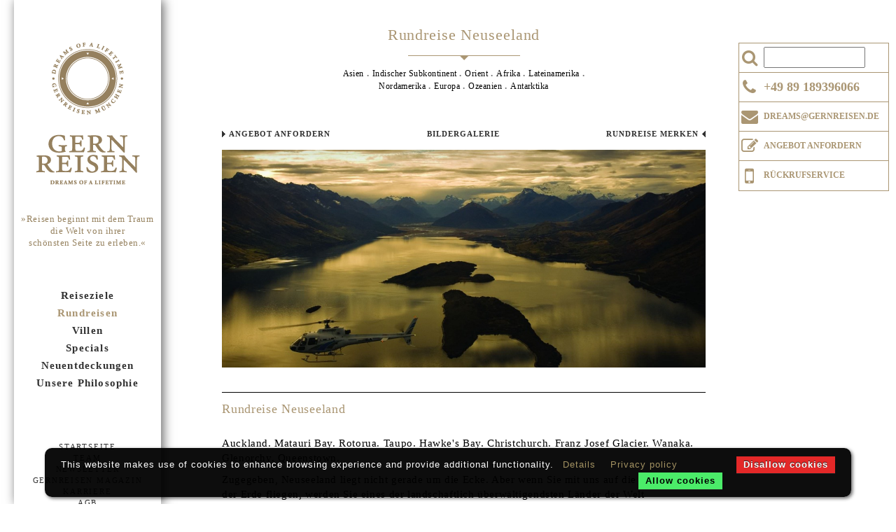

--- FILE ---
content_type: text/html; charset="utf-8"
request_url: https://www.gernreisen.de/rundreisen/rundreise-neuseeland
body_size: 13284
content:
<!doctype html>
<html lang="de-DE">
<head>
    <meta http-equiv="X-UA-Compatible" content="IE=edge,chrome=1">
    <meta name="viewport" content="width=device-width, initial-scale=1.0, user-scalable=no">
    <meta http-equiv="pragma" content="no-cache"/>
    <base href="https://www.gernreisen.de/"><!--[if lte IE 6]></base><![endif]-->
    <title>Exklusive Neuseeland Rundreisen » Luxus-Rundreisen bei GERNREISEN</title>
    <meta name="generator" content="SilverStripe - http://silverstripe.org" />
<meta http-equiv="Content-type" content="text/html; charset=utf-8" />
<meta name="keywords" content="Neuseeland, Luxusrundreise, Rundreise Neuseeland, Sydney, Cairns" />
<meta name="description" content="Exklusive Neuseeland Rundreisen »Buchen Sie Exklusive Neuseeland Rundreisen bei GERNREISEN Ihrem Partner für Luxus-Rundreisen." />

    <link rel="shortcut icon" type="image/x-icon" href="/themes/gernreisen/favicon.ico">
    <link rel="canonical" href="https://www.gernreisen.de/rundreisen/rundreise-neuseeland"/>
    <!--[if lt IE 9]>
    <script src="//html5shiv.googlecode.com/svn/trunk/html5.js"></script>
    <![endif]-->
    <script type="text/javascript" src="https://cdn.jsdelivr.net/npm/cookie-bar/cookiebar-latest.min.js?theme=flying&tracking=1&thirdparty=1&always=1&noGeoIp=1&showNoConsent=1&showPolicyLink=1&remember=30&privacyPage=https%3A%2F%2Fwww.gernreisen.de%2FDatenschutz"></script>
    
        <script type="text/javascript">
            var gaProperty = 'UA-27563606-1';
            var disableStr = 'ga-disable-' + gaProperty;
            if (document.cookie.indexOf(disableStr + '=true') > -1) {
                window[disableStr] = true;
            }
            function gaOptout() {
                document.cookie = disableStr + '=true; expires=Thu, 31 Dec 2099 23:59:59 UTC; path=/';
                window[disableStr] = true;
                alert('Google Analytics deaktiviert');
            }
        </script>

    	
        <script>
            var _gaq = _gaq || [];
            _gaq.push(['_setAccount', 'UA-27563606-1']);
            _gaq.push(['_setSiteSpeedSampleRate', 100]);
            _gaq.push(['_gat._anonymizeIp']);
            _gaq.push(['_addOrganic', 'suche.t-online.de', 'q']);
            _gaq.push(['_addOrganic', 'suche.aolsvc.de', 'query']);
            _gaq.push(['_addOrganic', 'suche.web.de', 'su']);
            _gaq.push(['_addOrganic', 'suche.gmx.net', 'su']);
            _gaq.push(['_addOrganic', 'search.1und1.de', 'su']);
            _gaq.push(['_addOrganic', 'suche.freenet.de', 'query']);
            _gaq.push(['_trackPageview']);

            (function () {
                var ga = document.createElement('script');
                ga.type = 'text/javascript';
                ga.async = true;
                ga.src = ('https:' == document.location.protocol ? 'https://ssl' : 'http://www') + '.google-analytics.com/ga.js';
                var s = document.getElementsByTagName('script')[0];
                s.parentNode.insertBefore(ga, s);
            })();
        </script>
            
             <script>
                 !function(f,b,e,v,n,t,s){if(f.fbq)return;n=f.fbq=function(){n.callMethod?
                 n.callMethod.apply(n,arguments):n.queue.push(arguments)};if(!f._fbq)f._fbq=n;
                 n.push=n;n.loaded=!0;n.version='2.0';n.queue=[];t=b.createElement(e);t.async=!0;
                 t.src=v;s=b.getElementsByTagName(e)[0];s.parentNode.insertBefore(t,s)}(window,
                 document,'script','https://connect.facebook.net/en_US/fbevents.js');
                 fbq('init', '1443465802399491'); // Insert your pixel ID here.
                 fbq('track', 'PageView');
             </script>
             <noscript><img height="1" width="1" style="display:none" src="https://www.facebook.com/tr?id=1443465802399491&ev=PageView&noscript=1" /></noscript>
            
	
    
<link rel="stylesheet" type="text/css" href="https://code.jquery.com/ui/1.12.1/themes/base/jquery-ui.css" />
<link rel="stylesheet" type="text/css" href="https://maxcdn.bootstrapcdn.com/font-awesome/4.6.3/css/font-awesome.min.css" />
<link rel="stylesheet" type="text/css" href="https://maxcdn.bootstrapcdn.com/bootstrap/3.3.7/css/bootstrap.min.css" />
<link rel="stylesheet" type="text/css" href="https://www.gernreisen.de/assets/_combinedfiles/mysite_1.7.8.min.css" />
</head>

<body class="RoundTrip">
    
<nav class="navbar navbar-default navbar-fixed-top visible-xs-block">
	<div class="container">
		<div class="row top">
			<a class="logo" href="/">
				<img src="/assets/_combinedfiles/images/logo-mobile.png">
			</a>
		</div>
		<div class="row sub gold-bg">
			<div class="navbar-header">
				<button aria-controls="navbar" aria-expanded="false" data-target="#navbar" data-toggle="collapse" class="navbar-toggle collapsed" type="button">
					<span class="sr-only">Toggle navigation</span>
					<span class="icon-bar"></span>
					<span class="icon-bar"></span>
					<span class="icon-bar"></span>
				</button>
				<a href="/suchergebnis/SearchForm?Search=TA&action_results=http%3A%2F%2Fwww.google.com&start=310#" title="Suche" class="search" aria-controls="searchbar" aria-expanded="false" data-target="#searchbar" data-toggle="collapse">
					<img class="img-responsive" src="/assets/_combinedfiles/images/search.png" />
				</a>
				<a href="tel:+4989189396055" title="Direkt anrufen" class="navbar-brand"><i class="fa fa-phone"></i><span>+49 89 189396055</span></a>

			</div>
			<div class="navbar-collapse collapse" id="searchbar" aria-expanded="false" style="height: 1px;">
				<form  id="SearchForm_SearchForm" action="/suchergebnis/SearchForm" method="get" enctype="application/x-www-form-urlencoded">
   <div id="Search" class="field text  nolabel"><div class="middleColumn"><input type="text" class="text nolabel" id="SearchForm_SearchForm_Search" name="Search" value="TA" /></div></div>
   <input class="action  nolabel" id="SearchForm_SearchForm_action_results" type="submit" name="action_results" value="" />
</form>

			</div>
			<div class="navbar-collapse collapse" id="navbar" aria-expanded="false" style="height: 1px;">
				
<ul class="level-1 nav navbar-nav">
    
    <li class="dropdown">
        
        <a data-toggle="dropdown" title="Reiseziele" class="link" href="/rundreisen/rundreise-neuseeland#" aria-expanded="false">Reiseziele <b class="caret"></b></a>
        
        <ul class="level-2 dropdown-menu">
        
            <li class="dropdown-sub">
                
                
                <a data-hover="dropdown" href="/luxusreisen/europa" title="Mit Gernreisen nach Europa" class="link">Europa</a>
                <ul class="level-3 dropdown-menu">
                    
                    <li><a href="/luxusreisen/daenemark" title="Mit Gernreisen nach Dänemark" class="link">Dänemark</a></li>
                    
                    <li><a href="/luxusreisen/deutschland" title="Mit Gernreisen nach Deutschland" class="link">Deutschland</a></li>
                    
                    <li><a href="/luxusreisen/england" title="Mit Gernreisen nach England" class="link">England</a></li>
                    
                    <li><a href="/luxusreisen/frankreich" title="Mit Gernreisen nach Frankreich" class="link">Frankreich</a></li>
                    
                    <li><a href="/luxusreisen/griechenland" title="Mit Gernreisen nach Griechenland" class="link">Griechenland</a></li>
                    
                    <li><a href="/luxusreisen/italien" title="Mit Gernreisen nach Italien" class="link">Italien</a></li>
                    
                    <li><a href="/luxusreisen/irland" title="Mit Gernreisen nach Irland" class="link">Irland</a></li>
                    
                    <li><a href="/luxusreisen/kroatien" title="Mit Gernreisen nach Kroatien" class="link">Kroatien</a></li>
                    
                    <li><a href="/luxusreisen/montenegro" title="Mit Gernreisen nach Montenegro" class="link">Montenegro</a></li>
                    
                    <li><a href="/luxusreisen/niederlande" title="Mit Gernreisen nach Niederlande" class="link">Niederlande</a></li>
                    
                    <li><a href="/luxusreisen/oesterreich" title="Mit Gernreisen nach Österreich" class="link">Österreich</a></li>
                    
                    <li><a href="/luxusreisen/portugal" title="Mit Gernreisen nach Portugal" class="link">Portugal</a></li>
                    
                    <li><a href="/luxusreisen/russland" title="Mit Gernreisen nach Russland" class="link">Russland</a></li>
                    
                    <li><a href="/luxusreisen/schottland" title="Mit Gernreisen nach Schottland" class="link">Schottland</a></li>
                    
                    <li><a href="/luxusreisen/schweden" title="Mit Gernreisen nach Schweden " class="link">Schweden </a></li>
                    
                    <li><a href="/luxusreisen/schweiz" title="Mit Gernreisen nach Schweiz" class="link">Schweiz</a></li>
                    
                    <li><a href="/luxusreisen/spanien" title="Mit Gernreisen nach Spanien" class="link">Spanien</a></li>
                    
                    <li><a href="/luxusreisen/tschechien" title="Mit Gernreisen nach Tschechien" class="link">Tschechien</a></li>
                    
                    <li><a href="/luxusreisen/tuerkei" title="Mit Gernreisen nach Türkei" class="link">Türkei</a></li>
                    
                    <li><a href="/luxusreisen/ungarn" title="Mit Gernreisen nach Ungarn" class="link">Ungarn</a></li>
                    
                    <li><a href="/luxusreisen/zypern" title="Mit Gernreisen nach Zypern" class="link">Zypern</a></li>
                    
                </ul>
                
		
            </li>
        
            <li class="dropdown-sub">
                
                
                <a data-hover="dropdown" href="/luxusreisen/afrika" title="Mit Gernreisen nach Afrika" class="link">Afrika</a>
                <ul class="level-3 dropdown-menu">
                    
                    <li><a href="/luxusreisen/botswana" title="Mit Gernreisen nach Botswana" class="link">Botswana</a></li>
                    
                    <li><a href="/luxusreisen/kenia" title="Mit Gernreisen nach Kenia " class="link">Kenia </a></li>
                    
                    <li><a href="/luxusreisen/marokko" title="Mit Gernreisen nach Marokko" class="link">Marokko</a></li>
                    
                    <li><a href="/luxusreisen/mosambik" title="Mit Gernreisen nach Mosambik" class="link">Mosambik</a></li>
                    
                    <li><a href="/luxusreisen/namibia" title="Mit Gernreisen nach Namibia" class="link">Namibia</a></li>
                    
                    <li><a href="/luxusreisen/ruanda" title="Mit Gernreisen nach Ruanda" class="link">Ruanda</a></li>
                    
                    <li><a href="/luxusreisen/sansibar" title="Mit Gernreisen nach Sansibar" class="link">Sansibar</a></li>
                    
                    <li><a href="/luxusreisen/suedafrika" title="Mit Gernreisen nach Südafrika" class="link">Südafrika</a></li>
                    
                    <li><a href="/luxusreisen/tansania" title="Mit Gernreisen nach Tansania" class="link">Tansania</a></li>
                    
                    <li><a href="/luxusreisen/sambia" title="Mit Gernreisen nach Zambia" class="link">Zambia</a></li>
                    
                </ul>
                
		
            </li>
        
            <li class="dropdown-sub">
                
                
                <a data-hover="dropdown" href="/luxusreisen/orient" title="Mit Gernreisen nach Orient" class="link">Orient</a>
                <ul class="level-3 dropdown-menu">
                    
                    <li><a href="/luxusreisen/abu-dhabi" title="Mit Gernreisen nach Abu Dhabi" class="link">Abu Dhabi</a></li>
                    
                    <li><a href="/luxusreisen/ajman" title="Mit Gernreisen nach Ajman" class="link">Ajman</a></li>
                    
                    <li><a href="/luxusreisen/aegypten" title="Mit Gernreisen nach Ägypten" class="link">Ägypten</a></li>
                    
                    <li><a href="/luxusreisen/israel" title="Mit Gernreisen nach Israel" class="link">Israel</a></li>
                    
                    <li><a href="/luxusreisen/jordanien" title="Mit Gernreisen nach Jordanien" class="link">Jordanien</a></li>
                    
                    <li><a href="/luxusreisen/oman" title="Mit Gernreisen nach Oman" class="link">Oman</a></li>
                    
                    <li><a href="/luxusreisen/sharjah" title="Mit Gernreisen nach Sharjah" class="link">Sharjah</a></li>
                    
                </ul>
                
		
            </li>
        
            <li class="dropdown-sub">
                
                
                <a data-hover="dropdown" href="/luxusreisen/indischer-ozean" title="Mit Gernreisen nach Indischer Ozean" class="link">Indischer Ozean</a>
                <ul class="level-3 dropdown-menu">
                    
                    <li><a href="/luxusreisen/malediven" title="Mit Gernreisen nach Malediven" class="link">Malediven</a></li>
                    
                    <li><a href="/luxusreisen/mauritius" title="Mit Gernreisen nach Mauritius" class="link">Mauritius</a></li>
                    
                    <li><a href="/luxusreisen/seychellen" title="Mit Gernreisen nach Seychellen" class="link">Seychellen</a></li>
                    
                </ul>
                
		
            </li>
        
            <li class="dropdown-sub">
                
                
                <a data-hover="dropdown" href="/luxusreisen/indischer-subkontinent" title="Mit Gernreisen nach Indischer Subkontinent" class="link">Indischer Subkontinent</a>
                <ul class="level-3 dropdown-menu">
                    
                    <li><a href="/luxusreisen/bhutan" title="Mit Gernreisen nach Bhutan" class="link">Bhutan</a></li>
                    
                    <li><a href="/luxusreisen/indien" title="Mit Gernreisen nach Indien" class="link">Indien</a></li>
                    
                    <li><a href="/luxusreisen/sri-lanka" title="Mit Gernreisen nach Sri Lanka" class="link">Sri Lanka</a></li>
                    
                </ul>
                
		
            </li>
        
            <li class="dropdown-sub">
                
                
                <a data-hover="dropdown" href="/luxusreisen/asien" title="Mit Gernreisen nach Asien" class="link">Asien</a>
                <ul class="level-3 dropdown-menu">
                    
                    <li><a href="/luxusreisen/borneo" title="Mit Gernreisen nach Borneo" class="link">Borneo</a></li>
                    
                    <li><a href="/luxusreisen/vietnam" title="Mit Gernreisen nach Vietnam" class="link">Vietnam</a></li>
                    
                    <li><a href="/luxusreisen/china" title="Mit Gernreisen nach China" class="link">China</a></li>
                    
                    <li><a href="/luxusreisen/indonesien" title="Mit Gernreisen nach Indonesien" class="link">Indonesien</a></li>
                    
                    <li><a href="/luxusreisen/japan" title="Mit Gernreisen nach Japan " class="link">Japan </a></li>
                    
                    <li><a href="/luxusreisen/kambodscha" title="Mit Gernreisen nach Kambodscha" class="link">Kambodscha</a></li>
                    
                    <li><a href="/luxusreisen/laos" title="Mit Gernreisen nach Laos" class="link">Laos</a></li>
                    
                    <li><a href="/luxusreisen/malaysia" title="Mit Gernreisen nach Malaysia" class="link">Malaysia</a></li>
                    
                    <li><a href="/luxusreisen/myanmar" title="Mit Gernreisen nach Myanmar" class="link">Myanmar</a></li>
                    
                    <li><a href="/luxusreisen/philippinen" title="Mit Gernreisen nach Philippinen" class="link">Philippinen</a></li>
                    
                    <li><a href="/luxusreisen/singapur" title="Mit Gernreisen nach Singapur" class="link">Singapur</a></li>
                    
                    <li><a href="/luxusreisen/thailand" title="Mit Gernreisen nach Thailand" class="link">Thailand</a></li>
                    
                </ul>
                
		
            </li>
        
            <li class="dropdown-sub">
                
                
                <a data-hover="dropdown" href="/luxusreisen/amerika" title="Mit Gernreisen nach Nordamerika" class="link">Nordamerika</a>
                <ul class="level-3 dropdown-menu">
                    
                    <li><a href="/luxusreisen/hawaii" title="Mit Gernreisen nach Hawaii" class="link">Hawaii</a></li>
                    
                    <li><a href="/luxusreisen/kanada" title="Mit Gernreisen nach Kanada" class="link">Kanada</a></li>
                    
                    <li><a href="/luxusreisen/usa-der-osten" title="Mit Gernreisen nach USA - Der Osten " class="link">USA - Der Osten </a></li>
                    
                    <li><a href="/luxusreisen/usa-der-westen" title="Mit Gernreisen nach USA - Der Westen " class="link">USA - Der Westen </a></li>
                    
                </ul>
                
		
            </li>
        
            <li class="dropdown-sub">
                
                
                <a data-hover="dropdown" href="/luxusreisen/lateinamerika" title="Mit Gernreisen nach Lateinamerika" class="link">Lateinamerika</a>
                <ul class="level-3 dropdown-menu">
                    
                    <li><a href="/luxusreisen/argentinien" title="Mit Gernreisen nach Argentinien" class="link">Argentinien</a></li>
                    
                    <li><a href="/luxusreisen/brasilien" title="Mit Gernreisen nach Brasilien" class="link">Brasilien</a></li>
                    
                    <li><a href="/luxusreisen/chile" title="Mit Gernreisen nach Chile" class="link">Chile</a></li>
                    
                    <li><a href="/luxusreisen/costa-rica" title="Mit Gernreisen nach Costa Rica" class="link">Costa Rica</a></li>
                    
                    <li><a href="/luxusreisen/ecuador" title="Mit Gernreisen nach Ecuador" class="link">Ecuador</a></li>
                    
                    <li><a href="/luxusreisen/galapagos-inseln" title="Mit Gernreisen nach Galapagos-Inseln" class="link">Galapagos-Inseln</a></li>
                    
                    <li><a href="/luxusreisen/mexiko" title="Mit Gernreisen nach Mexiko" class="link">Mexiko</a></li>
                    
                    <li><a href="/luxusreisen/peru" title="Mit Gernreisen nach Peru" class="link">Peru</a></li>
                    
                    <li><a href="/luxusreisen/uruguay" title="Mit Gernreisen nach Uruguay" class="link">Uruguay</a></li>
                    
                </ul>
                
		
            </li>
        
            <li class="dropdown-sub">
                
                
                <a data-hover="dropdown" href="/luxusreisen/karibik" title="Mit Gernreisen nach Karibik" class="link">Karibik</a>
                <ul class="level-3 dropdown-menu">
                    
                    <li><a href="/luxusreisen/anguilla" title="Mit Gernreisen nach Anguilla" class="link">Anguilla</a></li>
                    
                    <li><a href="/luxusreisen/antigua" title="Mit Gernreisen nach Antigua" class="link">Antigua</a></li>
                    
                    <li><a href="/luxusreisen/bahamas" title="Mit Gernreisen nach Bahamas" class="link">Bahamas</a></li>
                    
                    <li><a href="/luxusreisen/british-virgin-islands" title="Mit Gernreisen nach British Virgin Islands" class="link">British Virgin Islands</a></li>
                    
                    <li><a href="/luxusreisen/curacao" title="Mit Gernreisen nach Curacao" class="link">Curacao</a></li>
                    
                    <li><a href="/luxusreisen/dominikanische-republik" title="Mit Gernreisen nach Dominikanische Republik " class="link">Dominikanische Republik </a></li>
                    
                    <li><a href="/luxusreisen/kuba" title="Mit Gernreisen nach Kuba" class="link">Kuba </a></li>
                    
                    <li><a href="/luxusreisen/jamaika" title="Mit Gernreisen nach Jamaika" class="link">Jamaika</a></li>
                    
                    <li><a href="/luxusreisen/st-barthelemy" title="Mit Gernreisen nach St. Barthélemy " class="link">St. Barthélemy </a></li>
                    
                    <li><a href="/luxusreisen/st-lucia" title="Mit Gernreisen nach St. Lucia" class="link">St. Lucia</a></li>
                    
                    <li><a href="/luxusreisen/turks-and-caicos" title="Mit Gernreisen nach Turks and Caicos" class="link">Turks and Caicos</a></li>
                    
                </ul>
                
		
            </li>
        
            <li class="dropdown-sub">
                
                
                <a data-hover="dropdown" href="/luxusreisen/ozeanien" title="Mit Gernreisen nach Australien / Ozeanien" class="link">Australien / Ozeanien</a>
                <ul class="level-3 dropdown-menu">
                    
                    <li><a href="/luxusreisen/australien" title="Mit Gernreisen nach Australien" class="link">Australien</a></li>
                    
                    <li><a href="/luxusreisen/neuseeland" title="Mit Gernreisen nach Neuseeland " class="link">Neuseeland </a></li>
                    
                    <li><a href="/luxusreisen/suedsee" title="Mit Gernreisen nach Südsee" class="link">Südsee</a></li>
                    
                </ul>
                
		
            </li>
        
            <li class="divider"></li>
        </ul>
        
        
    </li>
    
    <li class="dropdown">
        
        <a data-toggle="dropdown" title="Rundreisen" class="section" href="/rundreisen/rundreise-neuseeland#" aria-expanded="false">Rundreisen <b class="caret"></b></a>
        
        <ul class="level-2 dropdown-menu">
        
            <li class="dropdown-sub">
                
		<a href="/rundreisen/asien-rundreise" title="Mit Gernreisen nach Asien" class="link">Asien</a>
                
            </li>
        
            <li class="dropdown-sub">
                
		<a href="/rundreisen/indischer-subkontinent-2" title="Mit Gernreisen nach Indischer Subkontinent" class="link">Indischer Subkontinent</a>
                
            </li>
        
            <li class="dropdown-sub">
                
		<a href="/rundreisen/orient-rundreise" title="Mit Gernreisen nach Orient" class="link">Orient</a>
                
            </li>
        
            <li class="dropdown-sub">
                
		<a href="/rundreisen/afrika-rundreise" title="Mit Gernreisen nach Afrika" class="link">Afrika</a>
                
            </li>
        
            <li class="dropdown-sub">
                
		<a href="/rundreisen/lateinamerika-rundreise" title="Mit Gernreisen nach Lateinamerika" class="link">Lateinamerika</a>
                
            </li>
        
            <li class="dropdown-sub">
                
		<a href="/rundreisen/nordamerika" title="Mit Gernreisen nach Nordamerika" class="link">Nordamerika</a>
                
            </li>
        
            <li class="dropdown-sub">
                
		<a href="/rundreisen/europa-3" title="Mit Gernreisen nach Europa" class="link">Europa</a>
                
            </li>
        
            <li class="dropdown-sub">
                
		<a href="/rundreisen/ozeanien-2" title="Mit Gernreisen nach Ozeanien" class="section">Ozeanien</a>
                
            </li>
        
            <li class="dropdown-sub">
                
		<a href="/rundreisen/antarktika" title="Mit Gernreisen nach Antarktika" class="link">Antarktika</a>
                
            </li>
        
            <li class="divider"></li>
        </ul>
        
        
    </li>
    
    <li class="dropdown">
        
        <a data-toggle="dropdown" title="Villen" class="link" href="/rundreisen/rundreise-neuseeland#" aria-expanded="false">Villen <b class="caret"></b></a>
        
        <ul class="level-2 dropdown-menu">
        
            <li class="dropdown-sub">
                
                
                <a data-hover="dropdown" href="/luxusreisen/villen-europa" title="Mit Gernreisen nach Europa" class="link">Europa</a>
                <ul class="level-3 dropdown-menu">
                    
                    <li><a href="/luxusreisen/villen-frankreich" title="Mit Gernreisen nach Frankreich" class="link">Frankreich</a></li>
                    
                    <li><a href="/luxusreisen/spanien-2" title="Mit Gernreisen nach Spanien" class="link">Spanien</a></li>
                    
                    <li><a href="/luxusreisen/kroatien-2" title="Mit Gernreisen nach Kroatien" class="link">Kroatien</a></li>
                    
                    <li><a href="/luxusreisen/griechenland-2" title="Mit Gernreisen nach Griechenland" class="link">Griechenland</a></li>
                    
                </ul>
                
		
            </li>
        
            <li class="divider"></li>
        </ul>
        
        
    </li>
    
    <li class="dropdown">
        <a href="/#specials" title="Gernreisen Specials" class="link">Specials</a>
    </li>
    <li class="dropdown">
        <a href="/#neuentdeckungen" title="Gernreisen Neuentdeckungen" class="link">Neuentdeckungen</a>
    </li>
    <li class="dropdown">
        <a href="/#philosophie" title="Gernreisen Philosophie" class="link">Unsere Philosophie</a>
    </li>
</ul>

				<ul class="level-1 nav navbar-nav">
					
					<li><a href="/" title="Individuelle Luxusreisen mit Gernreisen" class="link">Startseite</a></li>
					
					<li><a href="/team" title="Team" class="link">Team</a></li>
					
					<li><a href="/news-letter" title="Newsletter" class="link">Newsletter</a></li>
					
					<li><a href="/gernreisen-magazin" title="GERNREISEN Magazin" class="link">GERNREISEN Magazin </a></li>
					
					<li><a href="/karriere" title="Karriere" class="link">Karriere</a></li>
					
					<li><a href="/agb" title="AGB" class="link">AGB</a></li>
					
					<li><a href="/Datenschutz" title="Datenschutz" class="link">Datenschutz</a></li>
					
					<li><a href="/impressum" title="Impressum" class="link">Impressum</a></li>
					
					<li><a href="/Kontakt" title="Kontakt" class="link">Kontakt</a></li>
					
				</ul>
			</div>
		</div>
	</div>
</nav>

    <div id="sidebar" class="hidden-xs">
    <div class="top">
    	<a href="/" class="logo" title="»Reisen beginnt mit dem Traum die Welt von ihrer schönsten Seite zu erleben"></a>
    	<div id="claim" class="gold">
	      »Reisen beginnt mit dem Traum<br>
	      die Welt von ihrer<br>
	      schönsten Seite zu erleben.«
	   	</div>
	   	<nav role="navigation" class="clearfix" id="nav">
		   
<ul class="level-1 nav navbar-nav">
    
    <li class="dropdown">
        
        <a data-toggle="dropdown" title="Reiseziele" class="link" href="/rundreisen/rundreise-neuseeland#" aria-expanded="false">Reiseziele <b class="caret"></b></a>
        
        <ul class="level-2 dropdown-menu">
        
            <li class="dropdown-sub">
                
                
                <a data-hover="dropdown" href="/luxusreisen/europa" title="Mit Gernreisen nach Europa" class="link">Europa</a>
                <ul class="level-3 dropdown-menu">
                    
                    <li><a href="/luxusreisen/daenemark" title="Mit Gernreisen nach Dänemark" class="link">Dänemark</a></li>
                    
                    <li><a href="/luxusreisen/deutschland" title="Mit Gernreisen nach Deutschland" class="link">Deutschland</a></li>
                    
                    <li><a href="/luxusreisen/england" title="Mit Gernreisen nach England" class="link">England</a></li>
                    
                    <li><a href="/luxusreisen/frankreich" title="Mit Gernreisen nach Frankreich" class="link">Frankreich</a></li>
                    
                    <li><a href="/luxusreisen/griechenland" title="Mit Gernreisen nach Griechenland" class="link">Griechenland</a></li>
                    
                    <li><a href="/luxusreisen/italien" title="Mit Gernreisen nach Italien" class="link">Italien</a></li>
                    
                    <li><a href="/luxusreisen/irland" title="Mit Gernreisen nach Irland" class="link">Irland</a></li>
                    
                    <li><a href="/luxusreisen/kroatien" title="Mit Gernreisen nach Kroatien" class="link">Kroatien</a></li>
                    
                    <li><a href="/luxusreisen/montenegro" title="Mit Gernreisen nach Montenegro" class="link">Montenegro</a></li>
                    
                    <li><a href="/luxusreisen/niederlande" title="Mit Gernreisen nach Niederlande" class="link">Niederlande</a></li>
                    
                    <li><a href="/luxusreisen/oesterreich" title="Mit Gernreisen nach Österreich" class="link">Österreich</a></li>
                    
                    <li><a href="/luxusreisen/portugal" title="Mit Gernreisen nach Portugal" class="link">Portugal</a></li>
                    
                    <li><a href="/luxusreisen/russland" title="Mit Gernreisen nach Russland" class="link">Russland</a></li>
                    
                    <li><a href="/luxusreisen/schottland" title="Mit Gernreisen nach Schottland" class="link">Schottland</a></li>
                    
                    <li><a href="/luxusreisen/schweden" title="Mit Gernreisen nach Schweden " class="link">Schweden </a></li>
                    
                    <li><a href="/luxusreisen/schweiz" title="Mit Gernreisen nach Schweiz" class="link">Schweiz</a></li>
                    
                    <li><a href="/luxusreisen/spanien" title="Mit Gernreisen nach Spanien" class="link">Spanien</a></li>
                    
                    <li><a href="/luxusreisen/tschechien" title="Mit Gernreisen nach Tschechien" class="link">Tschechien</a></li>
                    
                    <li><a href="/luxusreisen/tuerkei" title="Mit Gernreisen nach Türkei" class="link">Türkei</a></li>
                    
                    <li><a href="/luxusreisen/ungarn" title="Mit Gernreisen nach Ungarn" class="link">Ungarn</a></li>
                    
                    <li><a href="/luxusreisen/zypern" title="Mit Gernreisen nach Zypern" class="link">Zypern</a></li>
                    
                </ul>
                
		
            </li>
        
            <li class="dropdown-sub">
                
                
                <a data-hover="dropdown" href="/luxusreisen/afrika" title="Mit Gernreisen nach Afrika" class="link">Afrika</a>
                <ul class="level-3 dropdown-menu">
                    
                    <li><a href="/luxusreisen/botswana" title="Mit Gernreisen nach Botswana" class="link">Botswana</a></li>
                    
                    <li><a href="/luxusreisen/kenia" title="Mit Gernreisen nach Kenia " class="link">Kenia </a></li>
                    
                    <li><a href="/luxusreisen/marokko" title="Mit Gernreisen nach Marokko" class="link">Marokko</a></li>
                    
                    <li><a href="/luxusreisen/mosambik" title="Mit Gernreisen nach Mosambik" class="link">Mosambik</a></li>
                    
                    <li><a href="/luxusreisen/namibia" title="Mit Gernreisen nach Namibia" class="link">Namibia</a></li>
                    
                    <li><a href="/luxusreisen/ruanda" title="Mit Gernreisen nach Ruanda" class="link">Ruanda</a></li>
                    
                    <li><a href="/luxusreisen/sansibar" title="Mit Gernreisen nach Sansibar" class="link">Sansibar</a></li>
                    
                    <li><a href="/luxusreisen/suedafrika" title="Mit Gernreisen nach Südafrika" class="link">Südafrika</a></li>
                    
                    <li><a href="/luxusreisen/tansania" title="Mit Gernreisen nach Tansania" class="link">Tansania</a></li>
                    
                    <li><a href="/luxusreisen/sambia" title="Mit Gernreisen nach Zambia" class="link">Zambia</a></li>
                    
                </ul>
                
		
            </li>
        
            <li class="dropdown-sub">
                
                
                <a data-hover="dropdown" href="/luxusreisen/orient" title="Mit Gernreisen nach Orient" class="link">Orient</a>
                <ul class="level-3 dropdown-menu">
                    
                    <li><a href="/luxusreisen/abu-dhabi" title="Mit Gernreisen nach Abu Dhabi" class="link">Abu Dhabi</a></li>
                    
                    <li><a href="/luxusreisen/ajman" title="Mit Gernreisen nach Ajman" class="link">Ajman</a></li>
                    
                    <li><a href="/luxusreisen/aegypten" title="Mit Gernreisen nach Ägypten" class="link">Ägypten</a></li>
                    
                    <li><a href="/luxusreisen/israel" title="Mit Gernreisen nach Israel" class="link">Israel</a></li>
                    
                    <li><a href="/luxusreisen/jordanien" title="Mit Gernreisen nach Jordanien" class="link">Jordanien</a></li>
                    
                    <li><a href="/luxusreisen/oman" title="Mit Gernreisen nach Oman" class="link">Oman</a></li>
                    
                    <li><a href="/luxusreisen/sharjah" title="Mit Gernreisen nach Sharjah" class="link">Sharjah</a></li>
                    
                </ul>
                
		
            </li>
        
            <li class="dropdown-sub">
                
                
                <a data-hover="dropdown" href="/luxusreisen/indischer-ozean" title="Mit Gernreisen nach Indischer Ozean" class="link">Indischer Ozean</a>
                <ul class="level-3 dropdown-menu">
                    
                    <li><a href="/luxusreisen/malediven" title="Mit Gernreisen nach Malediven" class="link">Malediven</a></li>
                    
                    <li><a href="/luxusreisen/mauritius" title="Mit Gernreisen nach Mauritius" class="link">Mauritius</a></li>
                    
                    <li><a href="/luxusreisen/seychellen" title="Mit Gernreisen nach Seychellen" class="link">Seychellen</a></li>
                    
                </ul>
                
		
            </li>
        
            <li class="dropdown-sub">
                
                
                <a data-hover="dropdown" href="/luxusreisen/indischer-subkontinent" title="Mit Gernreisen nach Indischer Subkontinent" class="link">Indischer Subkontinent</a>
                <ul class="level-3 dropdown-menu">
                    
                    <li><a href="/luxusreisen/bhutan" title="Mit Gernreisen nach Bhutan" class="link">Bhutan</a></li>
                    
                    <li><a href="/luxusreisen/indien" title="Mit Gernreisen nach Indien" class="link">Indien</a></li>
                    
                    <li><a href="/luxusreisen/sri-lanka" title="Mit Gernreisen nach Sri Lanka" class="link">Sri Lanka</a></li>
                    
                </ul>
                
		
            </li>
        
            <li class="dropdown-sub">
                
                
                <a data-hover="dropdown" href="/luxusreisen/asien" title="Mit Gernreisen nach Asien" class="link">Asien</a>
                <ul class="level-3 dropdown-menu">
                    
                    <li><a href="/luxusreisen/borneo" title="Mit Gernreisen nach Borneo" class="link">Borneo</a></li>
                    
                    <li><a href="/luxusreisen/vietnam" title="Mit Gernreisen nach Vietnam" class="link">Vietnam</a></li>
                    
                    <li><a href="/luxusreisen/china" title="Mit Gernreisen nach China" class="link">China</a></li>
                    
                    <li><a href="/luxusreisen/indonesien" title="Mit Gernreisen nach Indonesien" class="link">Indonesien</a></li>
                    
                    <li><a href="/luxusreisen/japan" title="Mit Gernreisen nach Japan " class="link">Japan </a></li>
                    
                    <li><a href="/luxusreisen/kambodscha" title="Mit Gernreisen nach Kambodscha" class="link">Kambodscha</a></li>
                    
                    <li><a href="/luxusreisen/laos" title="Mit Gernreisen nach Laos" class="link">Laos</a></li>
                    
                    <li><a href="/luxusreisen/malaysia" title="Mit Gernreisen nach Malaysia" class="link">Malaysia</a></li>
                    
                    <li><a href="/luxusreisen/myanmar" title="Mit Gernreisen nach Myanmar" class="link">Myanmar</a></li>
                    
                    <li><a href="/luxusreisen/philippinen" title="Mit Gernreisen nach Philippinen" class="link">Philippinen</a></li>
                    
                    <li><a href="/luxusreisen/singapur" title="Mit Gernreisen nach Singapur" class="link">Singapur</a></li>
                    
                    <li><a href="/luxusreisen/thailand" title="Mit Gernreisen nach Thailand" class="link">Thailand</a></li>
                    
                </ul>
                
		
            </li>
        
            <li class="dropdown-sub">
                
                
                <a data-hover="dropdown" href="/luxusreisen/amerika" title="Mit Gernreisen nach Nordamerika" class="link">Nordamerika</a>
                <ul class="level-3 dropdown-menu">
                    
                    <li><a href="/luxusreisen/hawaii" title="Mit Gernreisen nach Hawaii" class="link">Hawaii</a></li>
                    
                    <li><a href="/luxusreisen/kanada" title="Mit Gernreisen nach Kanada" class="link">Kanada</a></li>
                    
                    <li><a href="/luxusreisen/usa-der-osten" title="Mit Gernreisen nach USA - Der Osten " class="link">USA - Der Osten </a></li>
                    
                    <li><a href="/luxusreisen/usa-der-westen" title="Mit Gernreisen nach USA - Der Westen " class="link">USA - Der Westen </a></li>
                    
                </ul>
                
		
            </li>
        
            <li class="dropdown-sub">
                
                
                <a data-hover="dropdown" href="/luxusreisen/lateinamerika" title="Mit Gernreisen nach Lateinamerika" class="link">Lateinamerika</a>
                <ul class="level-3 dropdown-menu">
                    
                    <li><a href="/luxusreisen/argentinien" title="Mit Gernreisen nach Argentinien" class="link">Argentinien</a></li>
                    
                    <li><a href="/luxusreisen/brasilien" title="Mit Gernreisen nach Brasilien" class="link">Brasilien</a></li>
                    
                    <li><a href="/luxusreisen/chile" title="Mit Gernreisen nach Chile" class="link">Chile</a></li>
                    
                    <li><a href="/luxusreisen/costa-rica" title="Mit Gernreisen nach Costa Rica" class="link">Costa Rica</a></li>
                    
                    <li><a href="/luxusreisen/ecuador" title="Mit Gernreisen nach Ecuador" class="link">Ecuador</a></li>
                    
                    <li><a href="/luxusreisen/galapagos-inseln" title="Mit Gernreisen nach Galapagos-Inseln" class="link">Galapagos-Inseln</a></li>
                    
                    <li><a href="/luxusreisen/mexiko" title="Mit Gernreisen nach Mexiko" class="link">Mexiko</a></li>
                    
                    <li><a href="/luxusreisen/peru" title="Mit Gernreisen nach Peru" class="link">Peru</a></li>
                    
                    <li><a href="/luxusreisen/uruguay" title="Mit Gernreisen nach Uruguay" class="link">Uruguay</a></li>
                    
                </ul>
                
		
            </li>
        
            <li class="dropdown-sub">
                
                
                <a data-hover="dropdown" href="/luxusreisen/karibik" title="Mit Gernreisen nach Karibik" class="link">Karibik</a>
                <ul class="level-3 dropdown-menu">
                    
                    <li><a href="/luxusreisen/anguilla" title="Mit Gernreisen nach Anguilla" class="link">Anguilla</a></li>
                    
                    <li><a href="/luxusreisen/antigua" title="Mit Gernreisen nach Antigua" class="link">Antigua</a></li>
                    
                    <li><a href="/luxusreisen/bahamas" title="Mit Gernreisen nach Bahamas" class="link">Bahamas</a></li>
                    
                    <li><a href="/luxusreisen/british-virgin-islands" title="Mit Gernreisen nach British Virgin Islands" class="link">British Virgin Islands</a></li>
                    
                    <li><a href="/luxusreisen/curacao" title="Mit Gernreisen nach Curacao" class="link">Curacao</a></li>
                    
                    <li><a href="/luxusreisen/dominikanische-republik" title="Mit Gernreisen nach Dominikanische Republik " class="link">Dominikanische Republik </a></li>
                    
                    <li><a href="/luxusreisen/kuba" title="Mit Gernreisen nach Kuba" class="link">Kuba </a></li>
                    
                    <li><a href="/luxusreisen/jamaika" title="Mit Gernreisen nach Jamaika" class="link">Jamaika</a></li>
                    
                    <li><a href="/luxusreisen/st-barthelemy" title="Mit Gernreisen nach St. Barthélemy " class="link">St. Barthélemy </a></li>
                    
                    <li><a href="/luxusreisen/st-lucia" title="Mit Gernreisen nach St. Lucia" class="link">St. Lucia</a></li>
                    
                    <li><a href="/luxusreisen/turks-and-caicos" title="Mit Gernreisen nach Turks and Caicos" class="link">Turks and Caicos</a></li>
                    
                </ul>
                
		
            </li>
        
            <li class="dropdown-sub">
                
                
                <a data-hover="dropdown" href="/luxusreisen/ozeanien" title="Mit Gernreisen nach Australien / Ozeanien" class="link">Australien / Ozeanien</a>
                <ul class="level-3 dropdown-menu">
                    
                    <li><a href="/luxusreisen/australien" title="Mit Gernreisen nach Australien" class="link">Australien</a></li>
                    
                    <li><a href="/luxusreisen/neuseeland" title="Mit Gernreisen nach Neuseeland " class="link">Neuseeland </a></li>
                    
                    <li><a href="/luxusreisen/suedsee" title="Mit Gernreisen nach Südsee" class="link">Südsee</a></li>
                    
                </ul>
                
		
            </li>
        
            <li class="divider"></li>
        </ul>
        
        
    </li>
    
    <li class="dropdown">
        
        <a data-toggle="dropdown" title="Rundreisen" class="section" href="/rundreisen/rundreise-neuseeland#" aria-expanded="false">Rundreisen <b class="caret"></b></a>
        
        <ul class="level-2 dropdown-menu">
        
            <li class="dropdown-sub">
                
		<a href="/rundreisen/asien-rundreise" title="Mit Gernreisen nach Asien" class="link">Asien</a>
                
            </li>
        
            <li class="dropdown-sub">
                
		<a href="/rundreisen/indischer-subkontinent-2" title="Mit Gernreisen nach Indischer Subkontinent" class="link">Indischer Subkontinent</a>
                
            </li>
        
            <li class="dropdown-sub">
                
		<a href="/rundreisen/orient-rundreise" title="Mit Gernreisen nach Orient" class="link">Orient</a>
                
            </li>
        
            <li class="dropdown-sub">
                
		<a href="/rundreisen/afrika-rundreise" title="Mit Gernreisen nach Afrika" class="link">Afrika</a>
                
            </li>
        
            <li class="dropdown-sub">
                
		<a href="/rundreisen/lateinamerika-rundreise" title="Mit Gernreisen nach Lateinamerika" class="link">Lateinamerika</a>
                
            </li>
        
            <li class="dropdown-sub">
                
		<a href="/rundreisen/nordamerika" title="Mit Gernreisen nach Nordamerika" class="link">Nordamerika</a>
                
            </li>
        
            <li class="dropdown-sub">
                
		<a href="/rundreisen/europa-3" title="Mit Gernreisen nach Europa" class="link">Europa</a>
                
            </li>
        
            <li class="dropdown-sub">
                
		<a href="/rundreisen/ozeanien-2" title="Mit Gernreisen nach Ozeanien" class="section">Ozeanien</a>
                
            </li>
        
            <li class="dropdown-sub">
                
		<a href="/rundreisen/antarktika" title="Mit Gernreisen nach Antarktika" class="link">Antarktika</a>
                
            </li>
        
            <li class="divider"></li>
        </ul>
        
        
    </li>
    
    <li class="dropdown">
        
        <a data-toggle="dropdown" title="Villen" class="link" href="/rundreisen/rundreise-neuseeland#" aria-expanded="false">Villen <b class="caret"></b></a>
        
        <ul class="level-2 dropdown-menu">
        
            <li class="dropdown-sub">
                
                
                <a data-hover="dropdown" href="/luxusreisen/villen-europa" title="Mit Gernreisen nach Europa" class="link">Europa</a>
                <ul class="level-3 dropdown-menu">
                    
                    <li><a href="/luxusreisen/villen-frankreich" title="Mit Gernreisen nach Frankreich" class="link">Frankreich</a></li>
                    
                    <li><a href="/luxusreisen/spanien-2" title="Mit Gernreisen nach Spanien" class="link">Spanien</a></li>
                    
                    <li><a href="/luxusreisen/kroatien-2" title="Mit Gernreisen nach Kroatien" class="link">Kroatien</a></li>
                    
                    <li><a href="/luxusreisen/griechenland-2" title="Mit Gernreisen nach Griechenland" class="link">Griechenland</a></li>
                    
                </ul>
                
		
            </li>
        
            <li class="divider"></li>
        </ul>
        
        
    </li>
    
    <li class="dropdown">
        <a href="/#specials" title="Gernreisen Specials" class="link">Specials</a>
    </li>
    <li class="dropdown">
        <a href="/#neuentdeckungen" title="Gernreisen Neuentdeckungen" class="link">Neuentdeckungen</a>
    </li>
    <li class="dropdown">
        <a href="/#philosophie" title="Gernreisen Philosophie" class="link">Unsere Philosophie</a>
    </li>
</ul>

		</nav>
  	</div>

  	<nav role="navigation" class="clearfix" id="footernav">
		<ul>
			
			<li><a href="/" title="Individuelle Luxusreisen mit Gernreisen" class="link">Startseite</a></li>
			
			<li><a href="/team" title="Team" class="link">Team</a></li>
			
			<li><a href="/news-letter" title="Newsletter" class="link">Newsletter</a></li>
			
			<li><a href="/gernreisen-magazin" title="GERNREISEN Magazin" class="link">GERNREISEN Magazin </a></li>
			
			<li><a href="/karriere" title="Karriere" class="link">Karriere</a></li>
			
			<li><a href="/agb" title="AGB" class="link">AGB</a></li>
			
			<li><a href="/Datenschutz" title="Datenschutz" class="link">Datenschutz</a></li>
			
			<li><a href="/impressum" title="Impressum" class="link">Impressum</a></li>
			
			<li><a href="/Kontakt" title="Kontakt" class="link">Kontakt</a></li>
			
		</ul>
	</nav>
</div>

    
<nav role="navigation" class="clearfix hidden-xs" id="topnav">
    <ul>
      <li>
            <a class="opener" href="/rundreisen/rundreise-neuseeland#">
                  <i class="fa fa-search"></i>
            </a>
            <form  id="SearchForm_SearchForm" action="/suchergebnis/SearchForm" method="get" enctype="application/x-www-form-urlencoded">
   <div id="Search" class="field text  nolabel"><div class="middleColumn"><input type="text" class="text nolabel" id="SearchForm_SearchForm_Search" name="Search" value="" /></div></div>
   <input class="action  nolabel" id="SearchForm_SearchForm_action_results" type="submit" name="action_results" value="" />
</form>

      </li>
      <li class="link">
            <a class="opener" href="/rundreisen/rundreise-neuseeland#">
                  <i class="fa fa-phone"></i>
            </a>
            <a href="/rundreisen/rundreise-neuseeland#" class="url" title="Rufen Sie uns einfach an." style="font-size:18px">+49 89 189396066</a>
      </li>
      <li class="link">
            <a class="opener" href="/rundreisen/rundreise-neuseeland#">
                  <i class="fa fa-envelope"></i>
            </a>
            <a href="mailto:dreams@gernreisen.de" class="url" title="Email">dreams@gernreisen.de</a>
      </li>
      
      <li class="link">
            <a class="opener" href="/rundreisen/rundreise-neuseeland#" title="Angebot anfordern">
                  <i class="fa fa-pencil-square-o"></i>
            </a>
            <a href="angebot-anfordern/addWishlist/752" class="url" title="Angebot anfordern">Angebot anfordern</a>
      </li>
      <!--
      <li class="link">
            <a class="opener" href="/rundreisen/rundreise-neuseeland#" title="Reiseziel merken">
                  <i class="fa fa-book"></i>
            </a>
            <a href="rundreisen/rundreise-neuseeland/addWishlist/752" class="url wishlist-opener" title="Reiseziel merken">Reiseziel merken</a>
      </li>
      -->
      
      <li class="link call-back">
            <a class="opener" href="/rundreisen/rundreise-neuseeland#" title="Rückrufservice">
                  <i class="fa fa-mobile"></i>
            </a>
            <a href="rueckrufservice" class="url" title="Rückrufservice">Rückrufservice</a>
      </li>
      <li class="link showwishlist" style="display:none;">
            <a class="opener" href="/rundreisen/rundreise-neuseeland#" title="Reiseziel merken">
                  <i class="fa fa-book"></i>
            </a>
            <a href="rundreisen/rundreise-neuseeland/getWishlist" class="url wishlist-opener" title="Reiseziel merken">Merkzettel <span id="wishlistcount">()</span></a>
      </li>
   </ul>
   
</nav>
    <div id="wrapper">
        <div class="container">

    <section id="headcrumb" class="row typography row">
   <div class="col-lg-12 text-center">
      <div class="">
         
         <h1>Rundreise Neuseeland </h1>
         
         <div class="ruler">
            <span></span>
            <img src="/assets/_combinedfiles/images/gr_dreieck-runter-gold.png" alt="GERNREISEN" />
         </div>
      </div>
      <nav id="subnav" class="clearfix col-lg-6 col-lg-offset-3" role="navigation">
         <div class="">
            <ul>
               
               
               <li><a href="/rundreisen/asien-rundreise" title="Asien" class="link">Asien</a></li>
               
               <li><a href="/rundreisen/indischer-subkontinent-2" title="Indischer Subkontinent" class="link">Indischer Subkontinent</a></li>
               
               <li><a href="/rundreisen/orient-rundreise" title="Orient" class="link">Orient</a></li>
               
               <li><a href="/rundreisen/afrika-rundreise" title="Afrika" class="link">Afrika</a></li>
               
               <li><a href="/rundreisen/lateinamerika-rundreise" title="Lateinamerika" class="link">Lateinamerika</a></li>
               
               <li><a href="/rundreisen/nordamerika" title="Nordamerika" class="link">Nordamerika</a></li>
               
               <li><a href="/rundreisen/europa-3" title="Europa" class="link">Europa</a></li>
               
               <li><a href="/rundreisen/ozeanien-2" title="Ozeanien" class="section">Ozeanien</a></li>
               
               <li><a href="/rundreisen/antarktika" title="Antarktika" class="link">Antarktika</a></li>
               
               
            </ul>
         </div>
      </nav>
   </div>
</section>

    <div class="row">
        <div class="col-lg-10 col-lg-offset-1 col-md-12 col-sm-12 col-xs-12">
            
            
    <nav id="actionnav" class="row" role="navigation">
        <div class="col-lg-4 col-md-4 col-sm-4 col-xs-4 text-sm-left text-xs-center">
            <a href="angebot-anfordern/addWishlist/752/" class="left">
                <img class="hidden-xs" src="/assets/_combinedfiles/images/gr_pfeil-links-schwarz.png" alt="GERNREISEN"/>
                Angebot anfordern
            </a>
        </div>
        <div class="col-lg-4 col-md-4 col-sm-4 col-xs-4 text-xs-center">
            <a href="/rundreisen/rundreise-neuseeland#" class="ss_gallery">Bildergalerie</a>
        </div>
        <div class="col-lg-4 col-md-4 col-sm-4 col-xs-4 text-sm-right text-xs-center">
            <a href="rundreisen/rundreise-neuseeland/addWishlist/752/" class="wishlist-opener right">
                Rundreise merken
                <img class="hidden-xs" src="/assets/_combinedfiles/images/gr_pfeil-rechts-schwarz.png" alt="GERNREISEN"/>
            </a>
        </div>
    </nav>


<div id="emotimage">
    

    
        <div class="overlay ss_gallery"><span></span></div>

    <div class="image">
        
            <!-- MapImage //-->
            <img src="/assets/Rundreisen/Rundreise-Neuseeland/_resampled/DestinationImage-blanketbayhelisunsethires.jpg" title="Herzlich Willkommen im Naturparadies Neuseeland" alt="Herzlich Willkommen im Naturparadies Neuseeland" class="img-responsive"/>
        
        
    </div>

</div>
        </div>
    </div>

    <div class="content row">
        <div class="col-lg-10 col-lg-offset-1 col-md-12 col-sm-12 col-xs-12">
            <div class="typography row">
                
                <div class="left col-lg-12 col-md-12 col-sm-12 col-xs-12">
                
                    <div class="ruler"></div>
                    <h2>Rundreise Neuseeland</h2>
<p>Auckland. Matauri Bay. Rotorua. Taupo. Hawke's Bay. Christchurch. Franz Josef Glacier. Wanaka. Glenorchy. Queenstown.</p>
<p>Zugegeben, Neuseeland liegt nicht gerade um die Ecke. Aber wenn Sie mit uns auf die andere Seite der Erde fliegen, werden Sie eines der landschaftlich überwältigendsten Länder der Welt kennenlernen. Stellen Sie sich vor, Sie liegen mit geschlossenen Augen am Strand, außer Ihren Fußspuren ist der Sand völlig unberührt und Sie hören das Meer rauschen. Eine Rundreise durch Neuseeland entführt Sie zu subtropischen Buchten mit goldenen Stränden, atemberaubenden Vulkanlandschaften, tiefblauen Seen, zu steilen Fjorden und zu riesigen, mit Weiden übersäten Tälern und schneeweißen Bergspitzen im Hintergrund. Wandern Sie über das Land der Maori zwischen Geysiren und Schwefelseen. Nächtigen Sie zum Beispiel in einem Chalet im Abel Tasman Nationalpark, in einem charmanten Landhaus mit Obstgarten oder in einem Chateau in der vulkanischen Mondlandschaft. Am Abend sitzen Sie auf Ihrer Veranda im Farmhouse und beobachten die vielen Glühwürmchen im Garten. Entdecken Sie die faszinierenden Seiten von Neuseeland auf authentische Art und Weise.</p>
                    
                    <div class="row no-gutter">
                        <div class="col-lg-8 col-md-8 col-sm-8 col-xs-12 text typography">
                            <p class="info_row">
                                <span class="info">Flughafen</span>
                                Auckland
                            </p>
                            <p class="info_row">
                                <span class="info">Flugzeit ab München</span>
                                23 Stunden 
                            </p>
                            <p class="info_row">
                                <span class="info">Preise pro Person / pro Reise (bei Doppelbelegung)</span><br/>
                                Nebensaison ab auf Anfrage / Hauptsaison ab auf Anfrage
                            </p>
                        </div>
                        <div class="btn-row col-lg-4 col-md-4 col-sm-4 col-xs-12">
                            <a class="btn btn-default gold inquiry" href="angebot-anfordern/addWishlist/752/">Anfragen »</a>
                        </div>
                    </div>
                </div>
                
                

                <div class="col-xs-12 visible-xs-block">
                    <div class="ruler black no-margin">
                        <span></span>
                    </div>
                </div>
            </div>

            
                <div id="hotelnav" class="row">
                    <div class="col-lg-12">
                        <div class="">
                            <div class="ruler">
                                <span></span>
                                <img src="/assets/_combinedfiles/images/gr_dreieck-runter-gold.png" alt="GERNREISEN"/>
                            </div>
                            <h3>Ihre Stationen</h3>

                            
                                <article class="row clearfix" style="border: none;">
                                    <div class="left col-lg-8 col-md-8 col-sm-8 col-xs-12">
                                        <div class="">
                                            <div class="ruler"></div>
                                            <h4>Tag 1</h4>
                                            <h5>Auckland </h5>
                                            <p>Herzlich Willkommen in Auckland. Sie nehmen Ihren Mietwagen in Empfang und fahren zu Ihrer ersten Unterkunft - dem wunderschönen Sofitel Auckland.  Erleben Sie den französischen Chic von Sofitel direkt am Viaduct Harbour.</p>
                                        </div>
                                    </div>
                                    <div class="right col-lg-4 col-md-4 col-sm-4 col-xs-12">
                                        <div class="" style="margin-bottom: 5px;">
                                            <img class="img-responsive"
                                                                           src="/assets/Reiseziele/Sofitel-Auckland/_resampled/HotelNavThumb-2506-40.jpg" title="Geniessen Sie das maritime Flair am Hafen"
                                                                           alt="Geniessen Sie das maritime Flair am Hafen"/>
                                        </div>
                                    </div>
                                </article>
                            
                                <article class="row clearfix" style="border: none;">
                                    <div class="left col-lg-8 col-md-8 col-sm-8 col-xs-12">
                                        <div class="">
                                            <div class="ruler"></div>
                                            <h4>Tag 2 </h4>
                                            <h5>Auckland </h5>
                                            <p>Nach dem Frühstück erwartet Sie eine Stadtrundfahrt durch Auckland. Am Nachmittag besuchen Sie Waiheke Island per Fähre oder Helikopter. Die Insel ist mitten im Hauraki Gulf gelegen und beherbergt zahlreiche Weingärten und Olivenhaine. Übernachtung im Sofitel Auckland.</p>
                                        </div>
                                    </div>
                                    <div class="right col-lg-4 col-md-4 col-sm-4 col-xs-12">
                                        <div class="" style="margin-bottom: 5px;">
                                            <img class="img-responsive"
                                                                           src="/assets/Rundreisen/Rundreise-Neuseeland/_resampled/HotelNavThumb-image003.jpg" title="image003.jpg"
                                                                           alt="image003.jpg"/>
                                        </div>
                                    </div>
                                </article>
                            
                                <article class="row clearfix" style="border: none;">
                                    <div class="left col-lg-8 col-md-8 col-sm-8 col-xs-12">
                                        <div class="">
                                            <div class="ruler"></div>
                                            <h4>Tag 3</h4>
                                            <h5>Matauri Bay </h5>
                                            <p>Heute fahren Sie Richtung Norden, vorbei an den Kauri Wäldern zur wunderschönen Matauri Bay. Bei einem kleinen Umweg an die Westküste haben Sie die Gelegenheit mehr über die Geschichte Neuseelands und seinen Holzreichtum zu erfahren. Übernachtung im Hotel Kauri Cliffs.</p>
                                        </div>
                                    </div>
                                    <div class="right col-lg-4 col-md-4 col-sm-4 col-xs-12">
                                        <div class="" style="margin-bottom: 5px;">
                                            <img class="img-responsive"
                                                                           src="/assets/Rundreisen/Rundreise-Neuseeland/_resampled/HotelNavThumb-kauricliffs19_2.jpg" title="Ihr Zimmer in Kauri Cliffs"
                                                                           alt="Ihr Zimmer in Kauri Cliffs"/>
                                        </div>
                                    </div>
                                </article>
                            
                                <article class="row clearfix" style="border: none;">
                                    <div class="left col-lg-8 col-md-8 col-sm-8 col-xs-12">
                                        <div class="">
                                            <div class="ruler"></div>
                                            <h4>Tag 4</h4>
                                            <h5>Matauri Bay </h5>
                                            <p>Heute haben Sie die Möglichkeit zum Golfen oder für einen Tagesausflug zum Cape Reinga - ein Ort von besonderer spiritueller Bedeutung für die Maori. Vom Leuchtturm bietet sich Ihnen ein Panoramablick auf den Pazifischen Ozean und die Tasmansee. Übernachtung im Kauri Cliffs.</p>
                                        </div>
                                    </div>
                                    <div class="right col-lg-4 col-md-4 col-sm-4 col-xs-12">
                                        <div class="" style="margin-bottom: 5px;">
                                            <img class="img-responsive"
                                                                           src="/assets/Rundreisen/Rundreise-Neuseeland/_resampled/HotelNavThumb-kauricliffs12.jpg" title="Kauri Cliffs in spektakulärer Lage"
                                                                           alt="Kauri Cliffs in spektakulärer Lage"/>
                                        </div>
                                    </div>
                                </article>
                            
                                <article class="row clearfix" style="border: none;">
                                    <div class="left col-lg-8 col-md-8 col-sm-8 col-xs-12">
                                        <div class="">
                                            <div class="ruler"></div>
                                            <h4>Tag 5</h4>
                                            <h5>Auckland </h5>
                                            <p>Heute fahren Sie wieder zurück nach Auckland. Auf der Fahrt können Sie das einmalige Panorama genießen. Ein kleiner Abstecher in die Bay of Islands zeigt Ihnen wieso es ein beliebtes Ausflugsgebiet der Neuseeländer ist. Übernachtung im Sofitel Auckland Viaduct Harbour.</p>
                                        </div>
                                    </div>
                                    <div class="right col-lg-4 col-md-4 col-sm-4 col-xs-12">
                                        <div class="" style="margin-bottom: 5px;">
                                            <img class="img-responsive"
                                                                           src="/assets/Reiseziele/Sofitel-Auckland/_resampled/HotelNavThumb-2638-22.jpg" title="Hier schlafen Sie gut nach einem spannenden Tag in Auckland"
                                                                           alt="Hier schlafen Sie gut nach einem spannenden Tag in Auckland"/>
                                        </div>
                                    </div>
                                </article>
                            
                                <article class="row clearfix" style="border: none;">
                                    <div class="left col-lg-8 col-md-8 col-sm-8 col-xs-12">
                                        <div class="">
                                            <div class="ruler"></div>
                                            <h4>Tag 6</h4>
                                            <h5>Rotorua </h5>
                                            <p>Ihre Reise führt Sie weiter in die fruchtbare Region Waikato mit Ihren berühmten Glühwürmchenhöhlen. Bei einer unterirdischen Bootsfahrt emtdecken Sie die Abermillionen leuchtender Glühwürmchen. Über die bewaldeten Mamaku Ranges geht es  weiter in die „Thermenstadt“ Rotorua. Übernachtung in der Solitaire Lodge</p>
                                        </div>
                                    </div>
                                    <div class="right col-lg-4 col-md-4 col-sm-4 col-xs-12">
                                        <div class="" style="margin-bottom: 5px;">
                                            <img class="img-responsive"
                                                                           src="/assets/Rundreisen/Rundreise-Neuseeland/_resampled/HotelNavThumb-Solitaire-Lodge-NZ-Peninsula-Image.JPG" title="Solitaire-Lodge-NZ-Peninsula-Image.JPG"
                                                                           alt="Solitaire-Lodge-NZ-Peninsula-Image.JPG"/>
                                        </div>
                                    </div>
                                </article>
                            
                                <article class="row clearfix" style="border: none;">
                                    <div class="left col-lg-8 col-md-8 col-sm-8 col-xs-12">
                                        <div class="">
                                            <div class="ruler"></div>
                                            <h4>Tag 7</h4>
                                            <h5>Rotorua</h5>
                                            <p>Sprudelnde Geysire und Maori-Dörfer-ein Tag in Rotorua begeistert. Neben der faszinierenden Tier- und Pflanzenwelt die Sie unter anderem im  Rainbow Springs Kiwi Wildlife Park entdecken, ist der Besuch des Geothermalgebietes Te Puia mit sprudelnden Wassermassen, zischenden Dampfschwaden und brodelnden Schlammlöchern ein Muss.</p>
                                        </div>
                                    </div>
                                    <div class="right col-lg-4 col-md-4 col-sm-4 col-xs-12">
                                        <div class="" style="margin-bottom: 5px;">
                                            <img class="img-responsive"
                                                                           src="/assets/Rundreisen/Rundreise-Neuseeland/_resampled/HotelNavThumb-hukalodge10.jpg" title="Faszinierende Landschaften erwarten Sie"
                                                                           alt="Faszinierende Landschaften erwarten Sie"/>
                                        </div>
                                    </div>
                                </article>
                            
                                <article class="row clearfix" style="border: none;">
                                    <div class="left col-lg-8 col-md-8 col-sm-8 col-xs-12">
                                        <div class="">
                                            <div class="ruler"></div>
                                            <h4>Tag 8</h4>
                                            <h5>Taupo</h5>
                                            <p>Sie haben ein herzhaftes Frühstück in Ihrer Lodge und fahren anschließend nach Taupo um die Huka Falls zu besuchen. Aussichtspunkte bieten eine phantastische Gelegenheit zum Fotografieren. Nach dem Abendessen übernachten Sie in der wunderschönen Huka Lodge.</p>
                                        </div>
                                    </div>
                                    <div class="right col-lg-4 col-md-4 col-sm-4 col-xs-12">
                                        <div class="" style="margin-bottom: 5px;">
                                            <img class="img-responsive"
                                                                           src="/assets/Rundreisen/Rundreise-Neuseeland/_resampled/HotelNavThumb-hukalodge3.jpg" title="Ein Platz zum Entspannen in der Huka Lodge"
                                                                           alt="Ein Platz zum Entspannen in der Huka Lodge"/>
                                        </div>
                                    </div>
                                </article>
                            
                                <article class="row clearfix" style="border: none;">
                                    <div class="left col-lg-8 col-md-8 col-sm-8 col-xs-12">
                                        <div class="">
                                            <div class="ruler"></div>
                                            <h4>Tag 9</h4>
                                            <h5>Taupo</h5>
                                            <p>Dieser Tag steht zu Ihrer freien Verfügung. Genießen Sie den Luxus und Service der weltberühmten Lodge. Für Golfbegeisterte stehen zwei Weltklasse Golfplätze in der Umgebung bereit. Übernachtung in der Huka Lodge.</p>
                                        </div>
                                    </div>
                                    <div class="right col-lg-4 col-md-4 col-sm-4 col-xs-12">
                                        <div class="" style="margin-bottom: 5px;">
                                            <img class="img-responsive"
                                                                           src="/assets/Rundreisen/Rundreise-Neuseeland/_resampled/HotelNavThumb-hukalodge17.jpg" title="Die fantastische Huka Lodge"
                                                                           alt="Die fantastische Huka Lodge"/>
                                        </div>
                                    </div>
                                </article>
                            
                                <article class="row clearfix" style="border: none;">
                                    <div class="left col-lg-8 col-md-8 col-sm-8 col-xs-12">
                                        <div class="">
                                            <div class="ruler"></div>
                                            <h4>Tag 10</h4>
                                            <h5>Taupo</h5>
                                            <p>Entspannen Sie bei einem Spa Treatment und lassen Sie die Seele baumeln. Oder gehen Sie raus und entdecken die Umgebung. Auf dem Lake Taupo haben Sie die Möglichkeit Regenbogenforellen an die Angel zu kriegen. Übernachtung in der Huka Lodge.</p>
                                        </div>
                                    </div>
                                    <div class="right col-lg-4 col-md-4 col-sm-4 col-xs-12">
                                        <div class="" style="margin-bottom: 5px;">
                                            <img class="img-responsive"
                                                                           src="/assets/Rundreisen/Rundreise-Neuseeland/_resampled/HotelNavThumb-hukalodge4.jpg" title="Gemütliche Stimmung in der Huka Lodge"
                                                                           alt="Gemütliche Stimmung in der Huka Lodge"/>
                                        </div>
                                    </div>
                                </article>
                            
                                <article class="row clearfix" style="border: none;">
                                    <div class="left col-lg-8 col-md-8 col-sm-8 col-xs-12">
                                        <div class="">
                                            <div class="ruler"></div>
                                            <h4>Tag 11</h4>
                                            <h5>Cape Kidnapper </h5>
                                            <p>Am Morgen fahren Sie in die Hawkes Bay. Bedingt durch seine geschützte Lage und anhaltenden Sonnenschein ist die Hawkes Bay ein hervorragendes Anbaugebiet für alle Sorten von Obst und Wein.  Anschließend fahren Sie zur Cape Kidnappers Farm.</p>
                                        </div>
                                    </div>
                                    <div class="right col-lg-4 col-md-4 col-sm-4 col-xs-12">
                                        <div class="" style="margin-bottom: 5px;">
                                            <img class="img-responsive"
                                                                           src="/assets/Rundreisen/Rundreise-Neuseeland/_resampled/HotelNavThumb-kidnappers2.jpg" title="The Farm at Cape Kidnappers"
                                                                           alt="The Farm at Cape Kidnappers"/>
                                        </div>
                                    </div>
                                </article>
                            
                                <article class="row clearfix" style="border: none;">
                                    <div class="left col-lg-8 col-md-8 col-sm-8 col-xs-12">
                                        <div class="">
                                            <div class="ruler"></div>
                                            <h4>Tag 12</h4>
                                            <h5>Cape Kidnapper </h5>
                                            <p>Der heutige Tag steht zu Ihrer freien Verfügung. Sie haben die Möglichkeit für einen Besuch der erstklassigen Weingüter in  der Umgebung. Die Region ist besonders bekannt für die ausgezeichnete Qualität ihrer Chardonnay und Cabernet Sauvignon. Übernachtung im Cape Kidnappers Farm.</p>
                                        </div>
                                    </div>
                                    <div class="right col-lg-4 col-md-4 col-sm-4 col-xs-12">
                                        <div class="" style="margin-bottom: 5px;">
                                            <img class="img-responsive"
                                                                           src="/assets/Rundreisen/Rundreise-Neuseeland/_resampled/HotelNavThumb-kidnappers6.jpg" title="Entspannung am Pool"
                                                                           alt="Entspannung am Pool"/>
                                        </div>
                                    </div>
                                </article>
                            
                                <article class="row clearfix" style="border: none;">
                                    <div class="left col-lg-8 col-md-8 col-sm-8 col-xs-12">
                                        <div class="">
                                            <div class="ruler"></div>
                                            <h4>Tag 13</h4>
                                            <h5>Cape Kidnapper </h5>
                                            <p>Heute können Sie Golf spielen gehen, einfach nur entspannen oder besuchen Sie die größte Festland-Tölpelkolonie der Welt und begeben Sie sich mit einem lokalen Experten auf eine Funk-navigierte Kiwientdeckungswanderung. Übernachtung in der Cape Kidnappers Farm.</p>
                                        </div>
                                    </div>
                                    <div class="right col-lg-4 col-md-4 col-sm-4 col-xs-12">
                                        <div class="" style="margin-bottom: 5px;">
                                            <img class="img-responsive"
                                                                           src="/assets/Rundreisen/Rundreise-Neuseeland/_resampled/HotelNavThumb-kidnappers16.jpg" title="Golfen in Cape Kidnappers"
                                                                           alt="Golfen in Cape Kidnappers"/>
                                        </div>
                                    </div>
                                </article>
                            
                                <article class="row clearfix" style="border: none;">
                                    <div class="left col-lg-8 col-md-8 col-sm-8 col-xs-12">
                                        <div class="">
                                            <div class="ruler"></div>
                                            <h4>Tag 14</h4>
                                            <h5>Christchurch </h5>
                                            <p>Sie fliegen weiter auf die Südinsel nach Christchurch. Dort angekommen erleben Sie eine interessante  Stadtrundfahrt. Der Baustil der viktorianischen Häuser, die englischen Straßennamen und die nett angelegten Gärten und Parks erinnern an die Kolonialzeit.Übernachtung in der exklusiven Otahuna Lodge.</p>
                                        </div>
                                    </div>
                                    <div class="right col-lg-4 col-md-4 col-sm-4 col-xs-12">
                                        <div class="" style="margin-bottom: 5px;">
                                            <img class="img-responsive"
                                                                           src="/assets/Rundreisen/Rundreise-Neuseeland/_resampled/HotelNavThumb-otahuna7.jpg" title="Das zauberhafte Anwesen der Otahuna Lodge"
                                                                           alt="Das zauberhafte Anwesen der Otahuna Lodge"/>
                                        </div>
                                    </div>
                                </article>
                            
                                <article class="row clearfix" style="border: none;">
                                    <div class="left col-lg-8 col-md-8 col-sm-8 col-xs-12">
                                        <div class="">
                                            <div class="ruler"></div>
                                            <h4>Tag 15</h4>
                                            <h5>Franz Josef Glacier </h5>
                                            <p>Nach dem Frühstück fahren Sie von der Ostküste über den Arhurs Pass an die Westküste. Die Westküste Neuseelands ist bekannt für ihren rauen Charme. Hier stürmen die Wellen der Tasmanischen See gegen das Festland. Übernachtung im Te Waonui Forest Retreat.</p>
                                        </div>
                                    </div>
                                    <div class="right col-lg-4 col-md-4 col-sm-4 col-xs-12">
                                        <div class="" style="margin-bottom: 5px;">
                                            <img class="img-responsive"
                                                                           src="/assets/Rundreisen/Rundreise-Neuseeland/_resampled/HotelNavThumb-245.jpg" title="Das Te Waonui Forest Retreat"
                                                                           alt="Das Te Waonui Forest Retreat"/>
                                        </div>
                                    </div>
                                </article>
                            
                                <article class="row clearfix" style="border: none;">
                                    <div class="left col-lg-8 col-md-8 col-sm-8 col-xs-12">
                                        <div class="">
                                            <div class="ruler"></div>
                                            <h4>Tag 16</h4>
                                            <h5>Franz Josef Glacier </h5>
                                            <p>Der heutige Tag steht zur freien Verfügung. Sie haben die Möglichkeit zum Flug über einen Gletscher mit Schneelandung. Der Franz Josef Gletscher bewegt  sich fast 10-mal schneller als die meisten anderen Talgletscher und bildete spektakuläre Eisformationen. Übernachtung im Te Waonui Forest Retreat.</p>
                                        </div>
                                    </div>
                                    <div class="right col-lg-4 col-md-4 col-sm-4 col-xs-12">
                                        <div class="" style="margin-bottom: 5px;">
                                            <img class="img-responsive"
                                                                           src="/assets/Rundreisen/Rundreise-Neuseeland/_resampled/HotelNavThumb-image008.jpg" title="Herbst im Mount Cook National Park"
                                                                           alt="Herbst im Mount Cook National Park"/>
                                        </div>
                                    </div>
                                </article>
                            
                                <article class="row clearfix" style="border: none;">
                                    <div class="left col-lg-8 col-md-8 col-sm-8 col-xs-12">
                                        <div class="">
                                            <div class="ruler"></div>
                                            <h4>Tag 17</h4>
                                            <h5>Wanaka  </h5>
                                            <p>Sie fahren Richtung Süden nach Wanaka. Über den Haast Pass erreichen Sie Central Otago. Die Strecke ist eine der atemberaubendsten des gesamten Landes. Der Weg bietet eine Vielzahl von Landschaften wie Regenwald, Seen, Gletscherflüsse und Stromschnellen. Übernachtung in der Tin Tub Luxury Lodge.</p>
                                        </div>
                                    </div>
                                    <div class="right col-lg-4 col-md-4 col-sm-4 col-xs-12">
                                        <div class="" style="margin-bottom: 5px;">
                                            <img class="img-responsive"
                                                                           src="/assets/Rundreisen/Rundreise-Neuseeland/_resampled/HotelNavThumb-Tin-Tub-exterior-evening-view-2014.jpg" title="Die Tin Tub Lodge in herrlicher Abendstimmung"
                                                                           alt="Die Tin Tub Lodge in herrlicher Abendstimmung"/>
                                        </div>
                                    </div>
                                </article>
                            
                                <article class="row clearfix" style="border: none;">
                                    <div class="left col-lg-8 col-md-8 col-sm-8 col-xs-12">
                                        <div class="">
                                            <div class="ruler"></div>
                                            <h4>Tag 18</h4>
                                            <h5>Wanaka</h5>
                                            <p>Nutzen Sie den Tag zur Erkundung der schönen Natur,  zum Lachs- und Forellenangeln, Reiten oder für ein Picknick in freier Natur. Ein Hubschrauber kann Sie auch auf die atemberaubenden Berge fliegen.Übernachtung in der Tin Tub Luxury Lodge.</p>
                                        </div>
                                    </div>
                                    <div class="right col-lg-4 col-md-4 col-sm-4 col-xs-12">
                                        <div class="" style="margin-bottom: 5px;">
                                            <img class="img-responsive"
                                                                           src="/assets/Rundreisen/Rundreise-Neuseeland/_resampled/HotelNavThumb-Wyuna-kayak.jpg" title="Neuseeland ist ein Paradies für Aktive"
                                                                           alt="Neuseeland ist ein Paradies für Aktive"/>
                                        </div>
                                    </div>
                                </article>
                            
                                <article class="row clearfix" style="border: none;">
                                    <div class="left col-lg-8 col-md-8 col-sm-8 col-xs-12">
                                        <div class="">
                                            <div class="ruler"></div>
                                            <h4>Tag 19</h4>
                                            <h5>Glenorchy </h5>
                                            <p>Nur eine kurze Fahrtstrecke von Wanaka entfernt, befindet sich das Abenteuerzentrum Queenstown. Hier haben Sie die Möglichkeit sich entweder beim Fallschirmspringen aus dem Flugzeugzeug zu werfen oder die zahlreichen Flüsse im Jetboat zu erkunden. Übernachtung in der Blanket Bay Lodge in Glenorchy.</p>
                                        </div>
                                    </div>
                                    <div class="right col-lg-4 col-md-4 col-sm-4 col-xs-12">
                                        <div class="" style="margin-bottom: 5px;">
                                            <img class="img-responsive"
                                                                           src="/assets/Rundreisen/Rundreise-Neuseeland/_resampled/HotelNavThumb-Blanket-Bay-Swiming-Pool.jpg" title="Der einmalige Pool im Blanket Bay"
                                                                           alt="Der einmalige Pool im Blanket Bay"/>
                                        </div>
                                    </div>
                                </article>
                            
                                <article class="row clearfix" style="border: none;">
                                    <div class="left col-lg-8 col-md-8 col-sm-8 col-xs-12">
                                        <div class="">
                                            <div class="ruler"></div>
                                            <h4>Tag 20</h4>
                                            <h5>Glenorchy </h5>
                                            <p>Heute erwartet Sie ein spektakulärer Helikopterflug über den Milford Sound mit Landung auf einer der schönsten Bergspitzen. Als der Schriftsteller Rudyard Kipling den Milford Sound  sah, war er so beeindruckt, dass er den spektakulären Fjord als achtes Weltwunder bezeichnete. Übernachtung im Blanket Bay</p>
                                        </div>
                                    </div>
                                    <div class="right col-lg-4 col-md-4 col-sm-4 col-xs-12">
                                        <div class="" style="margin-bottom: 5px;">
                                            <img class="img-responsive"
                                                                           src="/assets/Rundreisen/Rundreise-Neuseeland/_resampled/HotelNavThumb-BlanketBay-Chalet-entry-CMYK.jpg" title="Entzückendes Chalet in Blanket Bay"
                                                                           alt="Entzückendes Chalet in Blanket Bay"/>
                                        </div>
                                    </div>
                                </article>
                            
                                <article class="row clearfix" style="border: none;">
                                    <div class="left col-lg-8 col-md-8 col-sm-8 col-xs-12">
                                        <div class="">
                                            <div class="ruler"></div>
                                            <h4>Tag 21</h4>
                                            <h5>Glenorchy </h5>
                                            <p>Tag zur freien Verfügung. Mit gerade einmal 12 Zimmern und Suiten hat Blanket Bay genau die richtige Größe, um das ultimative Lodge-Erlebnis zu bieten. Von Ihrer Suite aus haben Sie einen herrlichen Blick auf den Lake Wakatipu und die schroffen Humboldt Mountains.</p>
                                        </div>
                                    </div>
                                    <div class="right col-lg-4 col-md-4 col-sm-4 col-xs-12">
                                        <div class="" style="margin-bottom: 5px;">
                                            <img class="img-responsive"
                                                                           src="/assets/Rundreisen/Rundreise-Neuseeland/_resampled/HotelNavThumb-BlanketBay-LodgeSuite-CMYK.jpg" title="BlanketBay-LodgeSuite-CMYK.jpg"
                                                                           alt="BlanketBay-LodgeSuite-CMYK.jpg"/>
                                        </div>
                                    </div>
                                </article>
                            
                                <article class="row clearfix" style="border: none;">
                                    <div class="left col-lg-8 col-md-8 col-sm-8 col-xs-12">
                                        <div class="">
                                            <div class="ruler"></div>
                                            <h4>Tag 22</h4>
                                            <h5>Queenstown</h5>
                                            <p>Eine tolle Reise neigt sich dem Ende. Heute heißt es leider Abschied nehmen. Fahrt nach Queenstown zum Flughafen und Heim - oder Weiterreise.</p>
                                        </div>
                                    </div>
                                    <div class="right col-lg-4 col-md-4 col-sm-4 col-xs-12">
                                        <div class="" style="margin-bottom: 5px;">
                                            <img class="img-responsive"
                                                                           src="/assets/Rundreisen/Rundreise-Neuseeland/_resampled/HotelNavThumb-wharekea1.jpg" title="Ein Land zum Träumen"
                                                                           alt="Ein Land zum Träumen"/>
                                        </div>
                                    </div>
                                </article>
                            
                        </div>
                    </div>
                </div>
            
        </div>
    </div>

    <div class="row cta-mobile visible-xs-block">
    <div class="col-lg-10 col-lg-offset-1 contact-number">
      	<div class="row">
           	<div class="col-lg-12 col-md-12 col-sm-12 col-xs-12">
           		<a href="tel:+4989189396055" class="btn btn-default btn-block gold clearfix" title="Kontaktieren Sie uns">
           			<div class="col-xs-2">
           				<i class="fa fa-phone"></i>
           			</div>
           			<div class="col-xs-10 padding-bottom-10">
           				<div class="top text-uppercase">Kontaktieren Sie uns</div>
           				<div class="bottom">Tel.: +49 89 189396055</div>
           			</div>
           		</a>
           	</div>
       	</div>
       	<div class="row rueckrufservice">
           	<div class="col-lg-12 col-md-12 col-sm-12 col-xs-12">
           		<a href="rueckrufservice" class="btn btn-default btn-block gold clearfix" title="Rückrufservice">
           			<div class="col-xs-2">
           				<i class="fa fa-mobile"></i>
           			</div>
           			<div class="col-xs-10 padding-bottom-10">
           				<div class="top text-uppercase">Rückrufservice</div>
           				<div class="bottom">Wir rufen Sie gerne zurück</div>
           			</div>
           		</a>
           	</div>
       	</div>
       	<div class="row offer">
           	<div class="col-lg-12 col-md-12 col-sm-12 col-xs-12">
           		<a href="angebot-anfordern" class="btn btn-default btn-block gold clearfix" title="Angebot anfordern">
           			<div class="col-xs-2">
           				<i class="fa fa-pencil-square-o"></i>
           			</div>
           			<div class="col-xs-10 padding-bottom-10">
           				<div class="top text-uppercase">Angebot anfordern</div>
           				<div class="bottom">Individuell und unverbindlich</div>
           			</div>
           		</a>
           	</div>
       	</div>
   	</div>
</div>

    <div class="row">
        <div class="col-lg-10 col-lg-offset-1 col-md-12 col-sm-12 col-xs-12">
            <div class="row">
                <div class="col-lg-9 col-md-9 col-sm-9 col-xs-12">
                    <div class="ruler black">
                        <span></span>
                    </div>
                </div>
                <div class="col-lg-3 col-md-3 col-sm-3 hidden-xs">
                    <div class="ruler black">
                        <span></span>
                    </div>
                </div>
            </div>
        </div>
    </div>
    <div class="clearfix"></div>
</div>

	<div id="slider-gallery" class="carousel slide carousel-fade">
		<ol class="carousel-indicators">
			
				<li data-target="#slider-gallery" data-slide-to="0" class="active"></li>
			
				<li data-target="#slider-gallery" data-slide-to="1" ></li>
			
				<li data-target="#slider-gallery" data-slide-to="2" ></li>
			
				<li data-target="#slider-gallery" data-slide-to="3" ></li>
			
				<li data-target="#slider-gallery" data-slide-to="4" ></li>
			
				<li data-target="#slider-gallery" data-slide-to="5" ></li>
			
				<li data-target="#slider-gallery" data-slide-to="6" ></li>
			
				<li data-target="#slider-gallery" data-slide-to="7" ></li>
			
				<li data-target="#slider-gallery" data-slide-to="8" ></li>
			
				<li data-target="#slider-gallery" data-slide-to="9" ></li>
			
				<li data-target="#slider-gallery" data-slide-to="10" ></li>
			
				<li data-target="#slider-gallery" data-slide-to="11" ></li>
			
				<li data-target="#slider-gallery" data-slide-to="12" ></li>
			
				<li data-target="#slider-gallery" data-slide-to="13" ></li>
			
				<li data-target="#slider-gallery" data-slide-to="14" ></li>
			
				<li data-target="#slider-gallery" data-slide-to="15" ></li>
			
				<li data-target="#slider-gallery" data-slide-to="16" ></li>
			
				<li data-target="#slider-gallery" data-slide-to="17" ></li>
			
				<li data-target="#slider-gallery" data-slide-to="18" ></li>
			
				<li data-target="#slider-gallery" data-slide-to="19" ></li>
			
				<li data-target="#slider-gallery" data-slide-to="20" ></li>
			
				<li data-target="#slider-gallery" data-slide-to="21" ></li>
			
		</ol>
        <a id="logoslide"></a>
        <a id="closeslide"></a>
		<div class="carousel-inner">
			
				<div class="item slide-0 active">
					<div class="carousel-caption">
						<h2 class="gold">Ozeanien » Rundreise Neuseeland  »</h2>
						<h3>Geniessen Sie das maritime Flair am Hafen »</h3>
					</div>
					<img data-src="assets/Reiseziele/Sofitel-Auckland/2506-40.jpg" alt="Geniessen Sie das maritime Flair am Hafen" data-color="transparent" />
				</div>
			
				<div class="item slide-1 ">
					<div class="carousel-caption">
						<h2 class="gold">Ozeanien » Rundreise Neuseeland  »</h2>
						<h3>image003.jpg »</h3>
					</div>
					<img data-src="assets/Rundreisen/Rundreise-Neuseeland/image003.jpg" alt="image003.jpg" data-color="transparent" />
				</div>
			
				<div class="item slide-2 ">
					<div class="carousel-caption">
						<h2 class="gold">Ozeanien » Rundreise Neuseeland  »</h2>
						<h3>Ihr Zimmer in Kauri Cliffs »</h3>
					</div>
					<img data-src="assets/Rundreisen/Rundreise-Neuseeland/kauricliffs19_2.jpg" alt="Ihr Zimmer in Kauri Cliffs" data-color="transparent" />
				</div>
			
				<div class="item slide-3 ">
					<div class="carousel-caption">
						<h2 class="gold">Ozeanien » Rundreise Neuseeland  »</h2>
						<h3>Kauri Cliffs in spektakulärer Lage »</h3>
					</div>
					<img data-src="assets/Rundreisen/Rundreise-Neuseeland/kauricliffs12.jpg" alt="Kauri Cliffs in spektakulärer Lage" data-color="transparent" />
				</div>
			
				<div class="item slide-4 ">
					<div class="carousel-caption">
						<h2 class="gold">Ozeanien » Rundreise Neuseeland  »</h2>
						<h3>Hier schlafen Sie gut nach einem spannenden Tag in Auckland »</h3>
					</div>
					<img data-src="assets/Reiseziele/Sofitel-Auckland/2638-22.jpg" alt="Hier schlafen Sie gut nach einem spannenden Tag in Auckland" data-color="transparent" />
				</div>
			
				<div class="item slide-5 ">
					<div class="carousel-caption">
						<h2 class="gold">Ozeanien » Rundreise Neuseeland  »</h2>
						<h3>Solitaire-Lodge-NZ-Peninsula-Image.JPG »</h3>
					</div>
					<img data-src="assets/Rundreisen/Rundreise-Neuseeland/Solitaire-Lodge-NZ-Peninsula-Image.JPG" alt="Solitaire-Lodge-NZ-Peninsula-Image.JPG" data-color="transparent" />
				</div>
			
				<div class="item slide-6 ">
					<div class="carousel-caption">
						<h2 class="gold">Ozeanien » Rundreise Neuseeland  »</h2>
						<h3>Faszinierende Landschaften erwarten Sie »</h3>
					</div>
					<img data-src="assets/Rundreisen/Rundreise-Neuseeland/hukalodge10.jpg" alt="Faszinierende Landschaften erwarten Sie" data-color="transparent" />
				</div>
			
				<div class="item slide-7 ">
					<div class="carousel-caption">
						<h2 class="gold">Ozeanien » Rundreise Neuseeland  »</h2>
						<h3>Ein Platz zum Entspannen in der Huka Lodge »</h3>
					</div>
					<img data-src="assets/Rundreisen/Rundreise-Neuseeland/hukalodge3.jpg" alt="Ein Platz zum Entspannen in der Huka Lodge" data-color="transparent" />
				</div>
			
				<div class="item slide-8 ">
					<div class="carousel-caption">
						<h2 class="gold">Ozeanien » Rundreise Neuseeland  »</h2>
						<h3>Die fantastische Huka Lodge »</h3>
					</div>
					<img data-src="assets/Rundreisen/Rundreise-Neuseeland/hukalodge17.jpg" alt="Die fantastische Huka Lodge" data-color="transparent" />
				</div>
			
				<div class="item slide-9 ">
					<div class="carousel-caption">
						<h2 class="gold">Ozeanien » Rundreise Neuseeland  »</h2>
						<h3>Gemütliche Stimmung in der Huka Lodge »</h3>
					</div>
					<img data-src="assets/Rundreisen/Rundreise-Neuseeland/hukalodge4.jpg" alt="Gemütliche Stimmung in der Huka Lodge" data-color="transparent" />
				</div>
			
				<div class="item slide-10 ">
					<div class="carousel-caption">
						<h2 class="gold">Ozeanien » Rundreise Neuseeland  »</h2>
						<h3>The Farm at Cape Kidnappers »</h3>
					</div>
					<img data-src="assets/Rundreisen/Rundreise-Neuseeland/kidnappers2.jpg" alt="The Farm at Cape Kidnappers" data-color="transparent" />
				</div>
			
				<div class="item slide-11 ">
					<div class="carousel-caption">
						<h2 class="gold">Ozeanien » Rundreise Neuseeland  »</h2>
						<h3>Entspannung am Pool »</h3>
					</div>
					<img data-src="assets/Rundreisen/Rundreise-Neuseeland/kidnappers6.jpg" alt="Entspannung am Pool" data-color="transparent" />
				</div>
			
				<div class="item slide-12 ">
					<div class="carousel-caption">
						<h2 class="gold">Ozeanien » Rundreise Neuseeland  »</h2>
						<h3>Golfen in Cape Kidnappers »</h3>
					</div>
					<img data-src="assets/Rundreisen/Rundreise-Neuseeland/kidnappers16.jpg" alt="Golfen in Cape Kidnappers" data-color="transparent" />
				</div>
			
				<div class="item slide-13 ">
					<div class="carousel-caption">
						<h2 class="gold">Ozeanien » Rundreise Neuseeland  »</h2>
						<h3>Das zauberhafte Anwesen der Otahuna Lodge »</h3>
					</div>
					<img data-src="assets/Rundreisen/Rundreise-Neuseeland/otahuna7.jpg" alt="Das zauberhafte Anwesen der Otahuna Lodge" data-color="transparent" />
				</div>
			
				<div class="item slide-14 ">
					<div class="carousel-caption">
						<h2 class="gold">Ozeanien » Rundreise Neuseeland  »</h2>
						<h3>Das Te Waonui Forest Retreat »</h3>
					</div>
					<img data-src="assets/Rundreisen/Rundreise-Neuseeland/245.jpg" alt="Das Te Waonui Forest Retreat" data-color="transparent" />
				</div>
			
				<div class="item slide-15 ">
					<div class="carousel-caption">
						<h2 class="gold">Ozeanien » Rundreise Neuseeland  »</h2>
						<h3>Herbst im Mount Cook National Park »</h3>
					</div>
					<img data-src="assets/Rundreisen/Rundreise-Neuseeland/image008.jpg" alt="Herbst im Mount Cook National Park" data-color="transparent" />
				</div>
			
				<div class="item slide-16 ">
					<div class="carousel-caption">
						<h2 class="gold">Ozeanien » Rundreise Neuseeland  »</h2>
						<h3>Die Tin Tub Lodge in herrlicher Abendstimmung »</h3>
					</div>
					<img data-src="assets/Rundreisen/Rundreise-Neuseeland/Tin-Tub-exterior-evening-view-2014.jpg" alt="Die Tin Tub Lodge in herrlicher Abendstimmung" data-color="transparent" />
				</div>
			
				<div class="item slide-17 ">
					<div class="carousel-caption">
						<h2 class="gold">Ozeanien » Rundreise Neuseeland  »</h2>
						<h3>Neuseeland ist ein Paradies für Aktive »</h3>
					</div>
					<img data-src="assets/Rundreisen/Rundreise-Neuseeland/Wyuna-kayak.jpg" alt="Neuseeland ist ein Paradies für Aktive" data-color="transparent" />
				</div>
			
				<div class="item slide-18 ">
					<div class="carousel-caption">
						<h2 class="gold">Ozeanien » Rundreise Neuseeland  »</h2>
						<h3>Der einmalige Pool im Blanket Bay »</h3>
					</div>
					<img data-src="assets/Rundreisen/Rundreise-Neuseeland/Blanket-Bay-Swiming-Pool.jpg" alt="Der einmalige Pool im Blanket Bay" data-color="transparent" />
				</div>
			
				<div class="item slide-19 ">
					<div class="carousel-caption">
						<h2 class="gold">Ozeanien » Rundreise Neuseeland  »</h2>
						<h3>Entzückendes Chalet in Blanket Bay »</h3>
					</div>
					<img data-src="assets/Rundreisen/Rundreise-Neuseeland/BlanketBay-Chalet-entry-CMYK.jpg" alt="Entzückendes Chalet in Blanket Bay" data-color="transparent" />
				</div>
			
				<div class="item slide-20 ">
					<div class="carousel-caption">
						<h2 class="gold">Ozeanien » Rundreise Neuseeland  »</h2>
						<h3>BlanketBay-LodgeSuite-CMYK.jpg »</h3>
					</div>
					<img data-src="assets/Rundreisen/Rundreise-Neuseeland/BlanketBay-LodgeSuite-CMYK.jpg" alt="BlanketBay-LodgeSuite-CMYK.jpg" data-color="transparent" />
				</div>
			
				<div class="item slide-21 ">
					<div class="carousel-caption">
						<h2 class="gold">Ozeanien » Rundreise Neuseeland  »</h2>
						<h3>Ein Land zum Träumen »</h3>
					</div>
					<img data-src="assets/Rundreisen/Rundreise-Neuseeland/wharekea1.jpg" alt="Ein Land zum Träumen" data-color="transparent" />
				</div>
			
		</div>
        <a class="carousel-control left" title="Zurück">
            <span aria-hidden="true" class="prev"></span>
            <span class="sr-only">Previous</span>
        </a>
        <a class="carousel-control right" title="Vorwärts">
            <span aria-hidden="true" class="next"></span>
            <span class="sr-only">Next</span>
        </a>
	</div>




    </div>
    <!-- Modal -->
<div class="modal fade" id="merkzettelModal" tabindex="-1" role="dialog" aria-labelledby="merkzettelLabel" aria-hidden="true">
  <div class="modal-dialog">
    <div class="modal-content">
      <div class="modal-header">
        <button type="button" class="close" data-dismiss="modal" aria-label="Close"><span aria-hidden="true">&times;</span></button>
        <h4 class="modal-title" id="myModalLabel">Ihr Merkzettel</h4>
      </div>
      <div class="modal-body">
      </div>
    </div>
  </div>
</div>




<!-- Google Code for Angebot anfordern Conversion Page -->
<script type="text/javascript">
/* <![CDATA[ */
	var google_conversion_id = 1005353238;
	var google_conversion_language = "de";
	var google_conversion_format = "2";
	var google_conversion_color = "ffffff";
	var google_conversion_label = "JUfxCJL6xwIQlvKx3wM";
	var google_conversion_value = 0;
/* ]]> */
</script>
<script type="text/javascript" src="https://ajax.googleapis.com/ajax/libs/jquery/2.0.3/jquery.min.js"></script><script type="text/javascript" src="https://ajax.googleapis.com/ajax/libs/jqueryui/1.10.3/jquery-ui.min.js"></script><script type="text/javascript" src="https://maxcdn.bootstrapcdn.com/bootstrap/3.3.7/js/bootstrap.min.js"></script><script type="text/javascript" src="https://www.gernreisen.de/assets/_combinedfiles/mysite_1.5.3.min.js"></script><script type="text/javascript" src="https://www.googleadservices.com/pagead/conversion.js" async></script>
<noscript>
<div style="display:inline;"><img height="1" width="1" style="border-style:none;" alt="" src="https://www.googleadservices.com/pagead/conversion/1005353238/?label=JUfxCJL6xwIQlvKx3wM&amp;guid=ON&amp;script=0"/></div>
</noscript>


</body>
</html>
